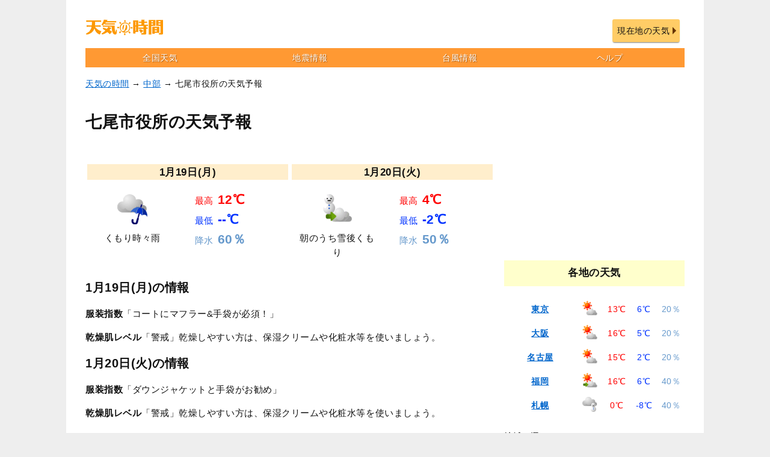

--- FILE ---
content_type: text/html; charset=UTF-8
request_url: https://next.jorudan.co.jp/weather/?mode=detail&la=133344463&lo=493093565&na=%E4%B8%83%E5%B0%BE%E5%B8%82%E5%BD%B9%E6%89%80
body_size: 9127
content:
<!DOCTYPE html>
<html lang="ja">
<head>
<meta charset="UTF-8">
<meta name="author" content="ジョルダン">
<meta name="viewport" content="width=device-width,initial-scale=1.0">
<!-- Global site tag (gtag.js) - Google Analytics -->
<script async src="https://www.googletagmanager.com/gtag/js?id=G-6MQBCJ9V71"></script>
<script>
  window.dataLayer = window.dataLayer || [];
  function gtag(){dataLayer.push(arguments);}
  gtag('js', new Date());

  gtag('config', 'G-6MQBCJ9V71');
</script>
<script>window.grumi={key:'5bb31c36-5198-4abd-9ff8-22ca0ee43c58'};</script>
<script src="//rumcdn.geoedge.be/5bb31c36-5198-4abd-9ff8-22ca0ee43c58/grumi-ip.js" async></script>
<!-- //Connect Container: jorudan.co.jp -->
<script src="//get.s-onetag.com/52d65491-267f-4300-a40f-69c2d550c886/tag.min.js" async defer></script>
<script async='async' src='https://www.googletagservices.com/tag/js/gpt.js'></script>
<script>
var googletag = googletag || {};
googletag.cmd = googletag.cmd || [];
</script>
<script>
googletag.cmd.push(function() {
	googletag.defineSlot('/7783033/Jorudan_Weather_ATF300x250', [300, 250], 'Ads_google_right_0').addService(googletag.pubads());
	googletag.defineSlot('/7783033/Jorudan_Weather_MID300x250', [300, 250], 'Ads_google_right_1').addService(googletag.pubads());
	googletag.defineSlot('/7783033/Jorudan_Weather_BTF_R300x250',[300, 250],  'Ads_google_right_2').addService(googletag.pubads());
	googletag.defineSlot('/7783033/Jorudan_Weather_BTF_L300x250',[300, 250],  'Ads_google_right_3').addService(googletag.pubads());
	interstitialSlot = googletag.defineOutOfPageSlot('/7783033/Jrd.CONTENTS_interstitial',googletag.enums.OutOfPageFormat.INTERSTITIAL);
	// Slot returns null if the page or device does not support interstitials.
	if (interstitialSlot) {
	    interstitialSlot.addService(googletag.pubads());
	}
	googletag.pubads().enableSingleRequest();
	googletag.pubads().disableInitialLoad();
	googletag.enableServices();
});	
googletag.cmd.push(function() { googletag.display('Ads_google_right_0'); });
googletag.cmd.push(function() { googletag.display('Ads_google_right_1'); });
googletag.cmd.push(function() { googletag.display('Ads_google_right_2'); });
googletag.cmd.push(function() { googletag.display('Ads_google_right_3'); });
</script>

<script>
!function(a9,a,p,s,t,A,g){if(a[a9])return;function q(c,r){a[a9]._Q.push([c,r])}a[a9]={init:function(){q("i",arguments)},fetchBids:function(){q("f",arguments)},setDisplayBids:function(){},_Q:[]};A=p.createElement(s);A.async=!0;A.src=t;g=p.getElementsByTagName(s)[0];g.parentNode.insertBefore(A,g)}("apstag",window,document,"script","//c.amazon-adsystem.com/aax2/apstag.js");
apstag.init({pubID:"3380",adServer:"googletag"}),apstag.fetchBids({slots:[{slotID:"Ads_google_right_0",slotName:"/7783033/Jorudan_Weather_ATF300x250",sizes:[[300,250]]},{slotID:"Ads_google_right_1",slotName:"/7783033/Jorudan_Weather_MID300x250",sizes:[[300,250]]},{slotID:"Ads_google_right_2",slotName:"/7783033/Jorudan_Weather_BTF_R300x250",sizes:[[300,250]]},{slotID:"Ads_google_right_3",slotName:"/7783033/Jorudan_Weather_BTF_L300x250",sizes:[[300,250]]}],timeout:800},function(s){googletag.cmd.push(function(){apstag.setDisplayBids(),googletag.pubads().refresh()})});
</script>
</script>
<style type="text/css">body{margin:0;padding:0;line-height:1.6;letter-spacing:.4pt;font-size:14px;font-family:Quicksand,'游ゴシック体',YuGothic,'ヒラギノ角ゴシック ProN','Hiragino Kaku Gothic ProN',メイリオ,Meiryo,Osaka,'ＭＳ Ｐゴシック','MS PGothic',sans-serif;-webkit-text-size-adjust:100%;-moz-text-size-adjust:100%;-ms-text-size-adjust:100%;-o-text-size-adjust:100%;text-size-adjust:100%;background-color:#eee;color:#111}#site-container{background-color:#fff;width:96%;margin:0 2%;padding:0 2%;box-sizing:border-box}#site-head{margin-bottom:8px;position:relative}#site-head .btn{position:absolute;top:0;right:8px}a:link,a:visited{color:#06c}a:hover,a:active{color:#f60}img{max-width:100%;max-height:100%;vertical-align:text-bottom}#ZENRINMAP img{max-width:none;max-height:none;vertical-align:baseline}#site-body:after,.main-navi:after,.w2:after,.w3:after,.card:after,li.gmo_ad a:after,.cf:after{content:'';display:table;clear:both}.acenter{text-align:center}.aright{text-align:right}.aleft{text-align:left!important}.text{line-height:1.6;letter-spacing:.6pt}.sun{color:#c36}.sat{color:#03c}.ssize{font-size:.8em}.message{color:#999;font-size:.9em}.warning{color:#f33}.u{text-decoration:underline}.col{margin:16px 0}.box{margin:16px 0;padding:8px;background-color:#eee;border:4px solid #8c1;border-radius:16px;list-style:none}.box p{margin:8px}.ad{min-width:300px;min-height:250px}.ad320{margin:8px 0;min-width:320px;min-height:50px}.icon{display:inline-block;background-image:url(/weather/images/iconset.png);background-repeat:no-repeat;vertical-align:-1px;margin:0 1px;width:25px;height:25px}.icon-warn{background-position:-100px 0}.icon-s1{background-position:0 0}.icon-s2{background-position:-25px 0}.icon-s3{background-position:-50px 0}.icon-s4{background-position:-75px 0}.icon-s5m{background-position:0 -25px}.icon-s5p{background-position:-25px -25px}.icon-s6m{background-position:-50px -25px}.icon-s6p{background-position:-75px -25px}.icon-s7{background-position:-100px -25px}#site-head a img{width:130px}#site-name{display:table;height:64px}#site-name a{display:table-cell;font-weight:700;font-size:1.4em;color:inherit;text-decoration:none;text-align:center;vertical-align:middle}#m-navi ul{margin:0;padding:0;background-color:#f93;color:#fff}#m-navi ul li{float:left;width:25%;height:32px;box-sizing:border-box;line-height:32px;text-align:center;list-style:none}#m-navi ul li a{display:block;color:inherit;text-decoration:none;text-shadow:1px 1px 1px rgba(128,64,0,0.7)}main{font-size:15px}main h2{margin:12px 0;padding:4px 0;font-size:1.5em;border-bottom:1px dotted #f93}main h3{margin:16px 0;font-size:1.3em}main section{margin:32px 0}#main-head{margin:24px 0}#main-head h1{margin:16px 0;font-size:1.8em}#main-head p{text-align:right;margin:0}#main-head nav{margin:16px 0}#site-body aside{margin:32px 0}#breadclumbs p,#site-news p{margin:16px auto}#site-news b{background-color:#fc6;color:#002}.btn{margin:16px 0;padding:0}.btn a,.btn .on,.btn .off{position:relative;display:block;width:100%;margin:3px 0;padding:8px 1.2em 8px .6em;border-radius:3px;color:inherit;background-color:#fc6;box-sizing:border-box;text-decoration:none;text-align:center}.btn a{box-shadow:0 2px 2px -1px rgba(64,64,64,0.7)}.btn .on,.btn .off{font-weight:700}.btn a:hover{position:relative;top:1px;left:1px}div.btn a{max-width:450px;margin:auto}.btn li{list-style:none}.btn li a,.btn li.on,.btn li.off{text-align:left}.btn a:before,.btn .on:before,.btn .off:before{content:"";display:inline-block;margin-top:-6px;position:absolute;top:50%;right:0;border:6px solid transparent;border-left-color:#630}.btn a.back{padding-right:.3em;padding-left:1.8em}.btn a.back:before{border-left-color:transparent;border-right-color:#630;right:auto;left:2px}.w2,.w3{margin:8px 0}.w2 a,.w3 a{margin:2px}.w2 dd,.w2 li{float:left;margin-right:4px;width:48%}.w3 li{float:left;margin:3px;width:32.5%}.menu{margin:8px 0;padding:0}.menu li,.menu li.on,.menu li.off{list-style:none;margin-bottom:4px;margin-right:8px;float:left;width:auto}.menu li.on,.menu li.off{margin-top:2px;margin-bottom:6px}.menu li.on,.menu li.off,.menu li a{padding:6px 4px}.menu li a:before,.menu li.on:before,.menu li.off:before{border:0 none}.menu .icon{display:block;margin:auto}.item-list{margin:16px 0}.item-list .item-title{padding:.5em;font-weight:700;overflow:hidden;white-space:nowrap;text-overflow:ellipsis}.item-list .item-body{margin-bottom:2px;line-height:1.4}.item-list .item-body b.warning{font-size:1.5em}.item-list .item-body a{display:block;width:100%;height:100%;color:#222;padding:8px;position:relative;-moz-box-sizing:border-box;-webkit-box-sizing:border-box;box-sizing:border-box;text-decoration:none;overflow:hidden;background-color:#fff}.item-list .item-body a:hover h3,.item-list .item-body a:active h3{text-decoration:underline;color:#f60}.item-list .item-body p{margin:8px 0}.item-list .item-body h3,.item-list .item-body h4{color:#06c;font-size:1.1em;margin:4px 0}.item-list .item-body .thumb{float:left;width:30%;margin:4px 8px 8px 0;text-align:center}.item-list .item-body .details{margin-left:33%}.card .item-body .thumb img{max-height:80px}.line .item-body p{line-height:1.6;letter-spacing:.4pt}.item-list .line .item-body .thumb img{max-height:100px}.icons{margin:4px 0;padding:0}.icons li{list-style:none;float:left;margin:4px 4px 0 0;font-size:.9em;display:inline-block}.icons li.review{background-color:transparent;font-weight:400;font-size:14px}.icons li a{color:inherit;text-decoration:none}.icons li a:hover{color:#f39}.icons li b{font-size:1.2em;color:#fff}.item-list .icons li{margin:1px}.item-list .icons .line{margin:1px 0;display:block;width:100%;float:none}.item .icons li.b-red{background-color:#c00}.item .icons li.b-green{background-color:#090}.item .icons li.b-orange{background-color:#f60}.item-list .item .icons{overflow:hidden}.item .icons li.review{float:right;overflow:hidden;width:99%;margin:8px 0 0;letter-spacing:0;text-align:right}.td .icons{margin:0}@media only screen and (min-width: 480px){.col{float:left;width:49%;margin:0 .5%}dl.details dd.info-l{float:left;width:65%;margin-bottom:1em}main section{position:relative}.header-btn{position:absolute;top:4px;right:4px;margin:0}.header-btn a{padding:.2em 1.5em}.icon{margin:0 2px}.menu li a{font-size:1em}.menu .icon{display:inline-block;margin:0 2px}}@media only screen and (min-width: 480px) and (max-width: 999px){.card .item{float:left;width:31.3%;margin:1%}.card .item-body{height:340px}.card .item-body h3,.card .item-body h4{overflow:hidden;white-space:nowrap;text-overflow:ellipsis}.card .item-body .icons li.review{position:absolute;bottom:8px;right:8px;width:auto;margin:0;padding:0}.card .item-body .thumb{float:none;width:100%;min-height:150px;max-height:150px}.card .item-body .details{margin:0}.card .item-body p{margin:8px 0}.card .item-body .icons{box-sizing:border-box;width:100%}}@media only screen and (min-width: 696px){#site-container{width:696px;margin:auto}#o-navi{display:none}#g-navi{position:absolute;top:16px;right:8px;margin:0}#o-navi{width:64px;height:64px;top:16px;right:0}.search-navi{position:relative}.search-navi form{width:70%}.search-navi .btn{position:absolute;top:2px;right:0;width:25%;margin:0}#main-head{margin:0;padding:0}div.cal{width:30%;margin:16px 1.4%;float:left}}@media only screen and (min-width: 1004px){#site-container{width:1060px;padding:16px 32px}#site-contents{width:680px;float:left}#site-back{width:680px;float:left}#site-menu{width:300px;float:right}#site-contents .line .item a{background-color:transparent;box-shadow:none}#site-contents .line .icons{clear:none}#site-contents .line .item .thumb{height:100px}#site-contents .line h3,#site-contents .line h4{font-size:1.25em;font-weight:700}main .line .item-body .icons .review{overflow:hidden;width:99%;margin:8px 0 0;letter-spacing:0}main .card .item-body .icons li.review{position:absolute;bottom:8px;right:8px;padding:0}.card .item-body h3,.card .item-body h4{overflow:hidden;white-space:nowrap;text-overflow:ellipsis}main .card .item{float:left;width:31.3%;margin:1%}main .card .item-body{height:340px}main .card .item-body .thumb{float:none;width:100%;height:150px}main .card .item-body .thumb img{height:100%;max-height:100%}main .card .item-body .details{margin:0}main .card .item-body .icons{box-sizing:border-box;width:100%}main .card .item-body .review{position:absolute;bottom:8px;right:8px}#site-foot .foot-menu{float:left;width:25%}}.temphigh{color:red}.templow{color:#03f}.rainper{color:#69c}.wzr-map{text-align:center;position:relative;font-size:9px;background-color:#eee;padding:24px}.wzr-map img.map{max-height:200px}.wzr-spot{position:absolute;width:5em}.wzr-spot a{display:block;width:100%;color:#111;text-decoration:none;border:1px solid #f93;background-color:#fff;background-color:rgba(255,255,255,0.7);border-radius:.5em;padding:.5em 0;box-sizing:border-box;line-height:1}.wzr-spot a:hover,.wzr-spot a:active{background-color:#fec}.wzr-spot img{width:2em}.wzr-table{display:table;width:100%;border-collapse:separate;border-spacing:0 4px;table-layout:fixed}.wzr-table .sindo{width:40px}.wzr-table a{display:table-row;width:inherit;color:inherit;text-decoration:none}.wzr-table a:hover .name,.wzr-table a:active .name{color:#f60;text-decoration:none}.wzr-table div{display:table-cell;padding:4px 0;text-align:center;vertical-align:middle}.aleft div{text-align:left}.wzr-table div.name{font-weight:700;color:#06c;text-decoration:underline;white-space:nowrap;overflow:hidden;text-overflow:ellipsis}.wzr-table div.name{width:40%}.wzr-week{margin:16px 0 0}.wzr-week ul{margin:0;padding:0}.wzr-week ul li{float:left;list-style:none;width:14.2%}.wzr-week ul li a{text-decoration:none;color:#fff;padding:.5em;display:block;text-align:center;line-height:1.1;background-color:#8c1}.wzr-week ul li a.on{padding:1em .5em;border-radius:.5em;border:1px solid #8c1;background-color:#fff;color:#000;font-weight:700;position:relative;top:-8px}.wzr-week ul li.sat a,.wzr-week ul li.sun a{color:inherit}@media only screen and (min-width: 480px){.wzr-map{font-size:14px}.wzr-map img.map{max-height:none}.wzr-shift a{display:block;float:left;width:20%}.wzr-shift div{display:block;width:100%;white-space:nowrap;overflow:hidden;text-overflow:ellipsis;padding:1px 0}.wzr-shift div.name{width:100%;max-width:none;text-align:center}}</style>
<link rel="canonical" href="https://next.jorudan.co.jp/weather/?mode=detail&amp;la=133344463&amp;lo=493093565&amp;na=七尾市役所">
<meta name="keywords" content="七尾市役所,天気予報,気温,降水確率,服装,インフルエンザ,風向,風速,天気の時間,乗換案内NEXT">
<meta name="description" content="七尾市役所の服装アドバイス、今日・明日の天気予報、24時間天気予報、週間天気予報（気温・降水確率・雨量・風向き・風速）・インフルエンザ予報などが調べられます。">
<title>七尾市役所の天気予報と服装｜天気の時間</title>
<style type="text/css">
dl.details {
	margin: 0;
}
dl.details dt {
	margin-top: 1em;
	font-weight: bold;
	font-size: 15px;
	clear: both;
	color: #300;
}
dl.details dd {
	margin: 0;
	padding: 0;
	font-size: 1.4em;
}
.wzr-tenki {
	float: left;
	width: 45%;
	padding: 0.5em;
	box-sizing: border-box;
}
.wzr-tenki figure {
	display: block;
	text-align: center;
	margin: 0 0 0.5em 0; 
}
.wzr-tenki figure img {
	vertical-align: text-bottom;
}
.wzr-tenki figcaption {
	display: block;
	text-align: center;
	margin: 0.5em 0 0 0; 
}
.wzr-status {
	float: left;
	width: 55%;
	font-weight: 700;
	font-size: 1.4em;
}
.wzr-status ul {
	width: 6em;
	margin: 0 auto;
	padding: 0;
	list-style: none;
}
.label {
	font-weight: 400;
	font-size: 0.7em;
}
.wzr-today {
	margin: 16px 0;
}
.wzr-today h3 {
	background-color: #fec;
	font-size: 1.1em;
	text-align: center;
}
.wzr-forecast {
	width: 100%;
	margin: 16px 0;
}
table {
	width: 100%;
	text-align: center;
	font-size: 90%;
	border-collapse: collapse;
}
th, td {
	padding: 2px;
}
.even-row {
	background-color: #fec;
}
.tenki-place div {
	display: table-cell;
}
.tenki-place div.name {
	font-weight: 700;
	color: #000;
}
@media only screen and (min-width: 480px) {
table {
	width: auto;
}
thead {
	display:block;
	float: left;
}
tbody {
	display: block;
	width: auto;
	overflow-x: auto;
	white-space: nowrap;
}
tr {
	display: inline-block;
}
th {
  display:block;
}
td {
	display: block;
}
.wzr-forecast th,
.wzr-forecast td {
	width: 45px;
}
.wzr-long th,
.wzr-long td {
	width: 90px


}

</style>
</head>
<body>

<div id="site-container">

<header id="site-head">
	<div id="site-name"><a href="/weather/"><img src="/weather/images/logo.png" alt="天気の時間"></a></div>
	<div class="btn"><a href="https://next.jorudan.co.jp/weather/?mode=point">現在地の天気</a></div>
	<nav id="m-navi"><ul class="main-navi">
		<li><a href="/weather/">全国天気</a></li>
		<li><a href="/weather/?mode=jisinlist">地震情報</a></li>
		<li><a href="/weather/?mode=typhlist">台風情報</a></li>
		<li><a href="https://mb.jorudan.co.jp/os/qa/tenki.html">ヘルプ</a></li>
	</ul></nav>
</header>

<noscript>
	<div class="inner">
		<p class="box">お使いのブラウザは<u>現在Javascriptが無効になっています</u>。一部コンテンツが非表示ないしご利用いただくことができませんので、お手数ですがJavascriptを有効にして再度アクセスをお願い致します。</p>
	</div>
</noscript>


<nav id="breadclumbs">
	<p class="inner">
		<a href="/weather/">天気の時間</a> →
		<a href="/weather/?mode=area&amp;ai=4">中部</a> →
		七尾市役所の天気予報
	</p>
</nav>


<div id="site-wrapper" class="cf">
<div id="site-contents">
<main id="site-main">
	<header id="main-head">
		<h1>七尾市役所の天気予報</h1>
	</header>

	<section>
		<div class="wzr-today cf">
			<div class="col">
				<h3>1月19日(月)</h3>
				<div class="cf">
					<div class="wzr-tenki">
						<figure>
							<img src="/weather/images/tenki/10.png" width="50" alt="くもり時々雨">										<figcaption>くもり時々雨</figcaption>
						</figure>
					</div>
					<div class="wzr-status">
						<ul>
							<li class="temphigh"><span class="label">最高</span> 12℃</li>
							<li class="templow"><span class="label">最低</span> --℃</li>
							<li class="rainper"><span class="label">降水</span> 60％</li>
						</ul>
					</div>
				</div>
			</div>
			<div class="col">
			<h3>1月20日(火)</h3>
			<div class="cf">
				<div class="wzr-tenki">
					<figure>
						<img src="/weather/images/tenki/27.png" width="50" alt="朝のうち雪後くもり">
						<figcaption>朝のうち雪後くもり</figcaption>
					</figure>
				</div>
				<div class="wzr-status">
					<ul>
						<li class="temphigh"><span class="label">最高</span> 4℃</li>
						<li class="templow"><span class="label">最低</span> -2℃</li>
						<li class="rainper"><span class="label">降水</span> 50％</li>
					</ul>
				</div>
			</div>
			</div>
		</div>
		<h3>1月19日(月)の情報</h3>
		<p>
			<b>服装指数</b>「コートにマフラー&amp;手袋が必須！」		</p>
		<p>
			<b>乾燥肌レベル</b>「警戒」乾燥しやすい方は、保湿クリームや化粧水等を使いましょう。		</p>
		<h3>1月20日(火)の情報</h3>
		<p>
			<b>服装指数</b>「ダウンジャケットと手袋がお勧め」		</p>
		<p>
			<b>乾燥肌レベル</b>「警戒」乾燥しやすい方は、保湿クリームや化粧水等を使いましょう。		</p>
	</section>

	<section>
		<h2>24時間天気予報</h2>
		<table class="wzr-forecast">
			<tbody>
				<tr>
					<th>10時</th>
					<td><img src="/weather/images/tenki/15.png" width="25" alt="雨"></td>
					<td>10℃</td>
					<td>40％<br>0.6<span class="ssize">mm</span></td>
					<td>南南西<br>1.9<span class="ssize">m/s</span></td>
				</tr>
				<tr>
					<th>11時</th>
					<td><img src="/weather/images/tenki/15.png" width="25" alt="小雨"></td>
					<td>10℃</td>
					<td>40％<br>0.4<span class="ssize">mm</span></td>
					<td>南西<br>2.2<span class="ssize">m/s</span></td>
				</tr>
				<tr>
					<th>12時</th>
					<td><img src="/weather/images/tenki/15.png" width="25" alt="小雨"></td>
					<td>11℃</td>
					<td>50％<br>0.4<span class="ssize">mm</span></td>
					<td>南西<br>2.6<span class="ssize">m/s</span></td>
				</tr>
				<tr>
					<th>13時</th>
					<td><img src="/weather/images/tenki/15.png" width="25" alt="小雨"></td>
					<td>12℃</td>
					<td>50％<br>0.5<span class="ssize">mm</span></td>
					<td>南西<br>2.9<span class="ssize">m/s</span></td>
				</tr>
				<tr>
					<th>14時</th>
					<td><img src="/weather/images/tenki/15.png" width="25" alt="小雨"></td>
					<td>12℃</td>
					<td>50％<br>0.5<span class="ssize">mm</span></td>
					<td>南南西<br>3.2<span class="ssize">m/s</span></td>
				</tr>
				<tr>
					<th>15時</th>
					<td><img src="/weather/images/tenki/15.png" width="25" alt="雨"></td>
					<td>11℃</td>
					<td>50％<br>1.5<span class="ssize">mm</span></td>
					<td>南南西<br>3.4<span class="ssize">m/s</span></td>
				</tr>
				<tr>
					<th>16時</th>
					<td><img src="/weather/images/tenki/15.png" width="25" alt="雨"></td>
					<td>9℃</td>
					<td>60％<br>3.5<span class="ssize">mm</span></td>
					<td>南南西<br>2.8<span class="ssize">m/s</span></td>
				</tr>
				<tr>
					<th>17時</th>
					<td><img src="/weather/images/tenki/15.png" width="25" alt="雨"></td>
					<td>8℃</td>
					<td>60％<br>2.5<span class="ssize">mm</span></td>
					<td>南南西<br>2.1<span class="ssize">m/s</span></td>
				</tr>
				<tr>
					<th>18時</th>
					<td><img src="/weather/images/tenki/15.png" width="25" alt="雨"></td>
					<td>7℃</td>
					<td>60％<br>2.5<span class="ssize">mm</span></td>
					<td>南西<br>1.6<span class="ssize">m/s</span></td>
				</tr>
				<tr>
					<th>19時</th>
					<td><img src="/weather/images/tenki/15.png" width="25" alt="雨"></td>
					<td>6℃</td>
					<td>50％<br>1.5<span class="ssize">mm</span></td>
					<td>南西<br>1.3<span class="ssize">m/s</span></td>
				</tr>
				<tr>
					<th>20時</th>
					<td><img src="/weather/images/tenki/15.png" width="25" alt="雨"></td>
					<td>4℃</td>
					<td>50％<br>1.5<span class="ssize">mm</span></td>
					<td>南南西<br>1.1<span class="ssize">m/s</span></td>
				</tr>
				<tr>
					<th>21時</th>
					<td><img src="/weather/images/tenki/15.png" width="25" alt="雨"></td>
					<td>5℃</td>
					<td>50％<br>1.5<span class="ssize">mm</span></td>
					<td>南南西<br>0.9<span class="ssize">m/s</span></td>
				</tr>
			</tbody>
		</table>
		<table class="wzr-forecast">
			<tbody>
				<tr>
					<th>22時</th>
					<td><img src="/weather/images/tenki/15.png" width="25" alt="小雨"></td>
					<td>4℃</td>
					<td>40％<br>0.0<span class="ssize">mm</span></td>
					<td>-<br>-</td>
				</tr>
				<tr>
					<th>23時</th>
					<td><img src="/weather/images/tenki/08.png" width="25" alt="くもり"></td>
					<td>4℃</td>
					<td>40％<br>0.0<span class="ssize">mm</span></td>
					<td>-<br>-</td>
				</tr>
				<tr>
					<th>00時</th>
					<td><img src="/weather/images/tenki/08.png" width="25" alt="くもり"></td>
					<td>4℃</td>
					<td>40％<br>0.0<span class="ssize">mm</span></td>
					<td>-<br>-</td>
				</tr>
				<tr>
					<th>02時</th>
					<td><img src="/weather/images/tenki/25.png" width="25" alt="雨か雪"></td>
					<td>2℃</td>
					<td>40％<br>0.0<span class="ssize">mm</span></td>
					<td>-<br>-</td>
				</tr>
				<tr>
					<th>04時</th>
					<td><img src="/weather/images/tenki/22.png" width="25" alt="雪"></td>
					<td>1℃</td>
					<td>50％<br>0.5<span class="ssize">mm</span></td>
					<td>-<br>-</td>
				</tr>
				<tr>
					<th>06時</th>
					<td><img src="/weather/images/tenki/08.png" width="25" alt="くもり"></td>
					<td>0℃</td>
					<td>40％<br>0.0<span class="ssize">mm</span></td>
					<td>-<br>-</td>
				</tr>
				<tr>
					<th>08時</th>
					<td><img src="/weather/images/tenki/22.png" width="25" alt="雪"></td>
					<td>0℃</td>
					<td>40％<br>0.0<span class="ssize">mm</span></td>
					<td>-<br>-</td>
				</tr>
				<tr>
					<th>10時</th>
					<td><img src="/weather/images/tenki/08.png" width="25" alt="くもり"></td>
					<td>1℃</td>
					<td>40％<br>0.0<span class="ssize">mm</span></td>
					<td>-<br>-</td>
				</tr>
				<tr>
					<th>12時</th>
					<td><img src="/weather/images/tenki/08.png" width="25" alt="くもり"></td>
					<td>1℃</td>
					<td>30％<br>0.0<span class="ssize">mm</span></td>
					<td>-<br>-</td>
				</tr>
				<tr>
					<th>14時</th>
					<td><img src="/weather/images/tenki/08.png" width="25" alt="くもり"></td>
					<td>1℃</td>
					<td>30％<br>0.0<span class="ssize">mm</span></td>
					<td>-<br>-</td>
				</tr>
				<tr>
					<th>16時</th>
					<td><img src="/weather/images/tenki/08.png" width="25" alt="くもり"></td>
					<td>0℃</td>
					<td>30％<br>0.0<span class="ssize">mm</span></td>
					<td>-<br>-</td>
				</tr>
				<tr>
					<th>18時</th>
					<td><img src="/weather/images/tenki/08.png" width="25" alt="くもり"></td>
					<td>-2℃</td>
					<td>30％<br>0.0<span class="ssize">mm</span></td>
					<td>-<br>-</td>
				</tr>
			</tbody>
		</table>
	</section>

	<section>
		<h2>週間天気予報</h2>
		<table class="wzr-long">
			<tbody>
				<tr>
					<th>1/19(月)</th>
					<td class="ssize"><img src="/weather/images/tenki/10.png" width="25" alt="くもり時々雨"><br>くもり時々雨</td>
					<td class="temphigh">12℃</td>
					<td class="templow">--℃</td>
					<td>60％</td>
				</tr>
				<tr>
					<th>1/20(火)</th>
					<td class="ssize"><img src="/weather/images/tenki/27.png" width="25" alt="朝のうち雪後くもり"><br>朝のうち雪後くもり</td>
					<td class="temphigh">4℃</td>
					<td class="templow">-2℃</td>
					<td>50％</td>
				</tr>
				<tr>
					<th>1/21(水)</th>
					<td class="ssize"><img src="/weather/images/tenki/11.png" width="25" alt="くもり時々雪"><br>くもり時々雪</td>
					<td class="temphigh">1℃</td>
					<td class="templow">-2℃</td>
					<td>50％</td>
				</tr>
				<tr>
					<th>1/22(木)</th>
					<td class="ssize"><img src="/weather/images/tenki/11.png" width="25" alt="くもり時々雪"><br>くもり時々雪</td>
					<td class="temphigh">0℃</td>
					<td class="templow">-3℃</td>
					<td>50％</td>
				</tr>
				<tr>
					<th>1/23(金)</th>
					<td class="ssize"><img src="/weather/images/tenki/18.png" width="25" alt="雨か雪"><br>雨か雪</td>
					<td class="temphigh">5℃</td>
					<td class="templow">-1℃</td>
					<td>50％</td>
				</tr>
				<tr>
					<th>1/24(土)</th>
					<td class="ssize"><img src="/weather/images/tenki/25.png" width="25" alt="雪か雨"><br>雪か雨</td>
					<td class="temphigh">4℃</td>
					<td class="templow">-1℃</td>
					<td>60％</td>
				</tr>
				<tr>
					<th>1/25(日)</th>
					<td class="ssize"><img src="/weather/images/tenki/11.png" width="25" alt="くもり時々雪"><br>くもり時々雪</td>
					<td class="temphigh">2℃</td>
					<td class="templow">-2℃</td>
					<td>50％</td>
				</tr>
			</tbody>
		</table>
	</section>

	<section>
		<h2>周辺の観光地</h2>
		<div class="item-list card">
			<div class="item item-body"><a href="/trv/ishikawa/16212.html">
				<h3>七尾市役所</h3>
				<div class="thumb"><img src="/trv/images/noimage.png" alt="七尾市役所の写真"></div>
				<div class="details">
					<p>七尾市袖ケ江町イ25にある公共施設</p>
					<ul class="icons">
						<li><span style="color:#ffffcc">[公共施設]</span></li>
					</ul>
				</div>
			</a></div>
			<div class="item item-body"><a href="/trv/ishikawa/30466.html">
				<h3>ホテルルートイン七尾駅東</h3>
				<div class="thumb"><img src="/trv/images/noimage.png" alt="ホテルルートイン七尾駅東の写真"></div>
				<div class="details">
					<p>七尾市本府中町ハ31-1にあるホテル</p>
					<ul class="icons">
						<li><span style="color:#ffffcc">[宿泊施設]</span></li>
					</ul>
				</div>
			</a></div>
			<div class="item item-body"><a href="/trv/ishikawa/30465.html">
				<h3>ホテルアリヴィオ</h3>
				<div class="thumb"><img src="/trv/images/noimage.png" alt="ホテルアリヴィオの写真"></div>
				<div class="details">
					<p>七尾市神明町1にあるホテル</p>
					<ul class="icons">
						<li><span style="color:#ffffcc">[宿泊施設]</span></li>
					</ul>
				</div>
			</a></div>
		</div>
	</section>
	<footer id="main-foot">
		<p>※こちらの天気情報は、最寄りの観測地点「七尾市」の値を表示しています。</p>
		<p>最終更新時刻：2026-01-19 09:45:29</p>
	</footer>
</main>

<aside id="site-sns">
	<h3>このページをシェアする</h3>
	<ul class="cf">
		<li class="i_fb"><a class="spot-share-fb" href="http://www.facebook.com/sharer.php" title="Facebookでシェア" onclick="window.open(this.href+'?u='+encodeURIComponent(location.href)+'&amp;t='+encodeURI(document.title),'sharewindow','width=550,height=450,personalbar=0,toolbar=0,scrollbars=1,resizable=!'); return false;"><img src="/weather/images/i_fb.png" class="com-icn-share" alt="Facebookでシェア"></a></li>
		<li class="i_tw"><a class="spot-share-tw" href="http://twitter.com/intent/tweet" title="xでシェア" onclick="window.open(this.href+'?url='+encodeURIComponent(location.href)+'&amp;text='+encodeURI(document.title),'tweetwindow','width=550, height=450, personalbar=0, toolbar=0, scrollbars=1, resizable=1'); return false;"><img src="/weather/images/i_tx.png" class="com-icn-share" alt="xでシェア"></a></li>
	</ul>
</aside>

<div id="site-ad" class="cf">
	<div class="col ad">
		<!-- /7783033/天気の時間_foot_L300x250 -->
		<div id="Ads_google_right_3" ><!-- --></div>
	</div>
	<div class="col ad">
		<!-- /7783033/天気の時間_foot_R300x250 -->
		<div id="Ads_google_right_2" ><!-- --></div>
	</div>
</div>
</div><!-- contents -->

<div id="site-menu">
<div class="ad">
	<!-- /7783033/天気の時間_右カラム上300x250 -->
	<div id="Ads_google_right_0" ><!-- --></div>
</div>

<aside>
<section id="side-weather">
	<h3>各地の天気</h3>
	<div class="wzr-table">
		<a href="/weather/?mode=detail&amp;la=128486798&amp;lo=503124494&amp;na=%E6%9D%B1%E4%BA%AC">
			<div class="name">東京</div>
			<div class="tenki"><img src="/weather/images/tenki/02.png" alt="晴れ時々くもり" width="25"></div>
			<div class="temphigh">13℃</div>
			<div class="templow">6℃</div>
			<div class="rainper">20％</div>
		</a>
		<a href="/weather/?mode=detail&amp;la=124840807&amp;lo=487845398&amp;na=%E5%A4%A7%E9%98%AA">
			<div class="name">大阪</div>
			<div class="tenki"><img src="/weather/images/tenki/02.png" alt="晴れ時々くもり" width="25"></div>
			<div class="temphigh">16℃</div>
			<div class="templow">5℃</div>
			<div class="rainper">20％</div>
		</a>
		<a href="/weather/?mode=detail&amp;la=126595709&amp;lo=492887517&amp;na=%E5%90%8D%E5%8F%A4%E5%B1%8B">
			<div class="name">名古屋</div>
			<div class="tenki"><img src="/weather/images/tenki/02.png" alt="晴れ時々くもり" width="25"></div>
			<div class="temphigh">15℃</div>
			<div class="templow">2℃</div>
			<div class="rainper">20％</div>
		</a>
		<a href="/weather/?mode=detail&amp;la=120909584&amp;lo=469422052&amp;na=%E7%A6%8F%E5%B2%A1">
			<div class="name">福岡</div>
			<div class="tenki"><img src="/weather/images/tenki/05.png" alt="晴れ後くもり" width="25"></div>
			<div class="temphigh">16℃</div>
			<div class="templow">6℃</div>
			<div class="rainper">40％</div>
		</a>
		<a href="/weather/?mode=detail&amp;la=154990780&amp;lo=508840687&amp;na=%E6%9C%AD%E5%B9%8C">
			<div class="name">札幌</div>
			<div class="tenki"><img src="/weather/images/tenki/11.png" alt="くもり一時雪" width="25"></div>
			<div class="temphigh">0℃</div>
			<div class="templow">-8℃</div>
			<div class="rainper">40％</div>
		</a>
	</div>
	<h4>地域を選ぶ</h4>
	<ul class="btn w2">
		<li><a href="/weather/?mode=area&amp;ai=1">北海道</a></li>
		<li><a href="/weather/?mode=area&amp;ai=2">東北</a></li>
		<li><a href="/weather/?mode=area&amp;ai=3">関東</a></li>
		<li><a href="/weather/?mode=area&amp;ai=4">中部</a></li>
		<li><a href="/weather/?mode=area&amp;ai=5">関西</a></li>
		<li><a href="/weather/?mode=area&amp;ai=6">中国</a></li>
		<li><a href="/weather/?mode=area&amp;ai=7">四国</a></li>
		<li><a href="/weather/?mode=area&amp;ai=8">九州</a></li>
		<li><a href="/weather/?mode=area&amp;ai=9">沖縄</a></li>
	</ul>
</section>

<div class="ad">
	<!-- /7783033/天気の時間_右カラムミドル300x250 -->
	<div id="Ads_google_right_1" ><!-- --></div>
</div>

<section>
	<h3>災害情報</h3>
	<ul class="btn">
		<li><a href="/weather/?mode=jisinlist">地震情報</a></li>
		<li><a href="/weather/?mode=typhlist">台風情報</a></li>
	</ul>
</section>


<section>
	<div class="item-list card">
		<div class="item">
		<h3>乾燥肌予報</h3>

			<div class="item-body"><a href="/cmn/weather/usefulskin.html" title="乾燥肌予報">
				
				<div class="thumb"><img src="/cmn/weather/images/skin.jpg" alt="乾燥肌予報"></div>
				<div class="details">
					<p>お肌の乾燥度をチェック！冬のスキンケア対策</p>
				</div>
			</a></div>
			<ul class="btn">
				<li><a href="/cmn/weather/usefulskin.html">乾燥肌予報</a></li>
			</ul>
		</div>

	</div>
</section>
	<section>
		<h3>SNSでチェックする</h3>
	<div class="cf">
	<figure>
	<a href="https://twitter.com/norikae_next" target="_blank"><img src="/weather/images/x_next.png" alt="xフォロー"></a></figure>

<!--	<figure>
	<a href="https://www.facebook.com/norikaenext/" target="_blank"><img src="/weather/images/FB_next.png" alt="FBリンク"></a></figure>-->
	</div>
	</section>
<div class="btn"><a href="https://mb.jorudan.co.jp/os/qa/tenki.html">天気の時間について</a></div>

</aside>
</div><!-- menu -->


<div id="site-back">
	<ul class="btn">
		<li><a href="/weather/">天気の時間トップページへ</a></li>
	</ul>
</div><!-- back -->
</div><!-- wrapper -->
<footer id="site-foot">
	<div class="inner">
		<h3>コンテンツのご案内</h3>
		<div class="cf">
			<div class="foot-menu">
				<dl>
					<dt><a href="https://mb.jorudan.co.jp/os/norikae.cgi">乗換案内</a></dt>
					<dd><a href="https://mb.jorudan.co.jp/os/norikae.cgi?incs=utf8&amp;c=30">時刻表検索</a></dd>
					<dd><a href="https://mb.jorudan.co.jp/os/norikae.cgi?incs=utf8&amp;c=10">経路検索</a></dd>
					<dd><a href="https://mb.jorudan.co.jp/os/norikae.cgi?incs=utf8&amp;c=70">運行情報</a></dd>
					<dd><a href="https://mb.jorudan.co.jp/os/norikae.cgi?incs=utf8&amp;c=100">地図・スポット検索</a></dd>
				</dl>
			</div>
			<div class="foot-menu">
				<dl>
					<dt>交通ガイド</dt>
					<dd><a href="https://mb.jorudan.co.jp/os/eki/">鉄道駅情報</a></dd>
					<dd><a href="https://mb.jorudan.co.jp/os/rosen/">鉄道路線情報</a></dd>
					<dd><a href="https://mb.jorudan.co.jp/os/bus/">路線バス情報</a></dd>
					<dd><a href="https://mb.jorudan.co.jp/os/bexp/">高速バス情報</a></dd>
					<dd><a href="https://mb.jorudan.co.jp/os/blim/">空港連絡バス情報</a></dd>
					<dd><a href="https://mb.jorudan.co.jp/os/airport/">全国空港ガイド</a></dd>
				</dl>
			</div>
			<div class="foot-menu">
				<dl>
					<dt><a href="https://sp.jorudan.co.jp/">季節特集</a></dt>
					<dd><a href="https://sp.jorudan.co.jp/hanami/">花見特集</a></dd>
					<dd><a href="https://sp.jorudan.co.jp/hanabi/">花火大会特集</a></dd>
					<dd><a href="https://sp.jorudan.co.jp/zoo_aqua/">動物園・水族館特集</a></dd>
					<dd><a href="https://sp.jorudan.co.jp/illumi/">イルミネーション特集</a></dd>
					<dd><a href="https://sp.jorudan.co.jp/leaf/">紅葉特集</a></dd>
					<dd><a href="https://sp.jorudan.co.jp/newyear/">初詣特集</a></dd>
					<dd><a href="https://sp.jorudan.co.jp/onsen/">温泉特集</a></dd>
				</dl>
			</div>
			<div class="foot-menu">
				<dl>
					<dt>お役立ち情報</dt>
					<dd><a href="https://movie.jorudan.co.jp/">映画の時間</a></dd>
					<dd><a href="https://next.jorudan.co.jp/weather/">天気の時間</a></dd>
					<dd><a href="https://next.jorudan.co.jp/ekiben/">駅弁情報</a></dd>
					<dd><a href="https://next.jorudan.co.jp/trv/">旅の思い出</a></dd>
				</dl>
			</div>
		</div>
		<p class="acenter">
			提供：<a href="//www.jorudan.co.jp/">乗換案内のジョルダン</a>｜<a href="https://www.jorudan.co.jp/company/privacy.html" target="_blank" rel="noopener">プライバシーポリシー</a><br>
			<small>Copyright &copy; 1996<script type="text/javascript">document.write("-"+new Date().getFullYear());</script> Jorudan Co.,Ltd. All Rights Reserved.</small>
		</p>
	</div>
	<div id="t-navi"><span aria-hidden="true"></span></div>
</footer>
</div><!-- container -->
</body>
</html>
<link rel="stylesheet" href="/weather/css/tenki.min.css.gz?20181226">
<script type="text/javascript" src="/weather/js/jquery-1.11.3.min.js.gz"></script>
<script type="text/javascript" src="/weather/js/jquery.jorudan.min.js.gz"></script>
<script type="text/javascript">
$(document).ready(function(){
  $("table").each(function(){
    jQuery(this).find("tr:odd").addClass("even-row");
  });
});
</script>


--- FILE ---
content_type: text/html; charset=utf-8
request_url: https://www.google.com/recaptcha/api2/aframe
body_size: 267
content:
<!DOCTYPE HTML><html><head><meta http-equiv="content-type" content="text/html; charset=UTF-8"></head><body><script nonce="q2tF-dyYRHr0F2VYEJPRgw">/** Anti-fraud and anti-abuse applications only. See google.com/recaptcha */ try{var clients={'sodar':'https://pagead2.googlesyndication.com/pagead/sodar?'};window.addEventListener("message",function(a){try{if(a.source===window.parent){var b=JSON.parse(a.data);var c=clients[b['id']];if(c){var d=document.createElement('img');d.src=c+b['params']+'&rc='+(localStorage.getItem("rc::a")?sessionStorage.getItem("rc::b"):"");window.document.body.appendChild(d);sessionStorage.setItem("rc::e",parseInt(sessionStorage.getItem("rc::e")||0)+1);localStorage.setItem("rc::h",'1768787772239');}}}catch(b){}});window.parent.postMessage("_grecaptcha_ready", "*");}catch(b){}</script></body></html>

--- FILE ---
content_type: application/javascript; charset=utf-8
request_url: https://fundingchoicesmessages.google.com/f/AGSKWxVovqMyq4_YnvmxbtZi_LsZE6Y2yEBLmybWtCkXiBWcK5KIdXqyNIM6zCMJWNp75ceuM9OoNDD3ccrXlJz1p1yJ1FGjxpvgqVqBbNKsJARSQAYJvCRVqicshAL2BgUnggQ1I93ppdjwy6tNiQGbfwHd5N22qFLR2W4i3LGl0Nol81zi3120Vx2P8gUP/__adengine_/placead_/auto.ad./trafficsynergysupportresponse__700_100_
body_size: -1290
content:
window['14fd97b7-cf14-4356-9382-a28a2c48af62'] = true;